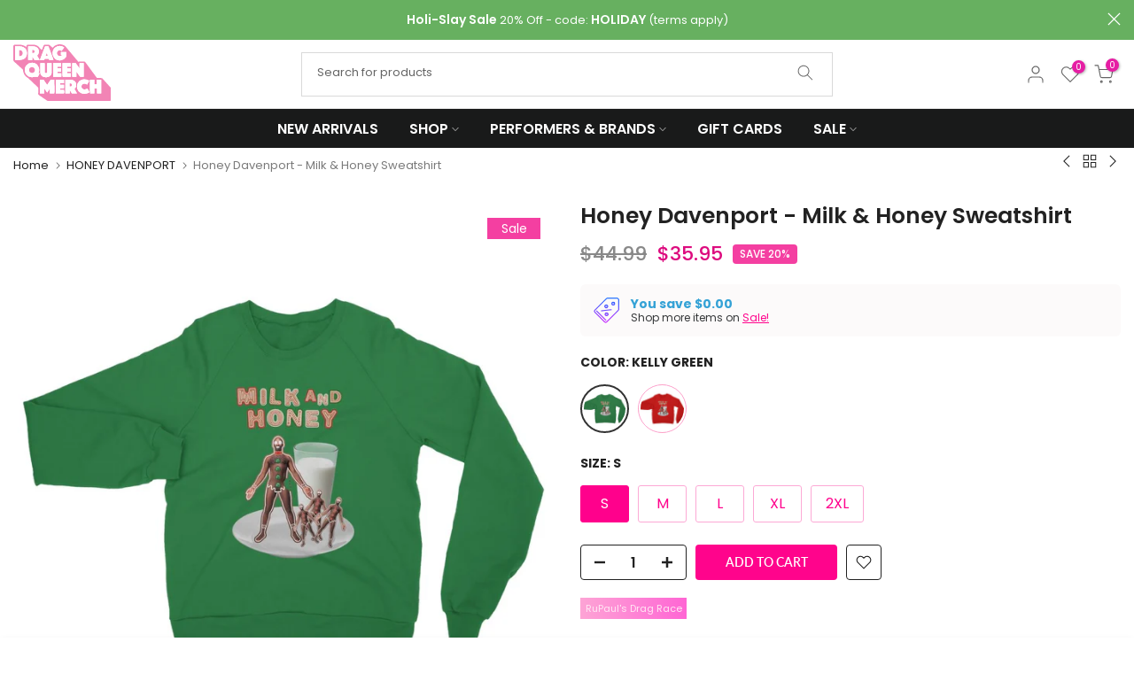

--- FILE ---
content_type: text/javascript
request_url: https://www.dragqueenmerch.com/cdn/shop/t/66/assets/predictive-search.min.js?v=89051702857264571671696311706
body_size: 1677
content:
!function(t){"use strict";t(window),t(document),t("html");var e=t("body"),i=(T4Srequest.page_type,T4Sroutes.search_url),s=T4SThemeSP.cacheNameFirst,n=!!("ontouchstart"in window||window.DocumentTouch&&window.document instanceof DocumentTouch||window.navigator.maxTouchPoints||window.navigator.msMaxTouchPoints),r=function(){function s(e){this.container=e,this.$container=t(e),this.deferRequestBy=300,this.cachedResults={},this.$form=this.$container.find("[data-frm-search]"),this.form=this.$form[0],this.$input=this.$container.find("[data-input-search]"),this.input=this.$input[0],this.$results=this.$container.find("[data-results-search]"),this.results=this.$results[0],this.$skeleton=this.$container.find("[data-skeleton-search]"),this.$formListkey=this.$form.find("[data-listkey-search]"),this.isOpen=!1,this.sectionID=this.$container.attr("data-sid")||"predictive-search",this.$title=this.$container.find("[data-title-search]"),this.title=this.$title[0],this.$viewall=this.$container.find("[data-viewAll-search]"),this.viewall=this.$viewall[0],this.$select=this.$container.find("[data-cat-search]>select"),this.select=this.$select[0],this.currentVal=this.$select.val()||"*",this.hasClassTerms=!1,this.searchUrlForm=this.$form.serialize(),this.setupEventListeners(),this.onClickKey()}return s.prototype=Object.assign({},s.prototype,{setupEventListeners:function(){this.form.addEventListener("submit",this.onFormSubmit.bind(this)),this.form.querySelector('[type="submit"]')||this.$form.append('<button type="submit" class="t4s-d-none"></button>'),this.input.addEventListener("input",this.debounce(t=>{this.onChange(t)},this.deferRequestBy).bind(this)),this.input.addEventListener("focus",this.onFocus.bind(this)),this.select&&(this.select.addEventListener("change",this.onChangeSelectCat.bind(this)),this.$input.after('<input type="search" data-input-q name="q" value="" class="t4s-mini-search__input t4s-d-none">'),this.input.removeAttribute("name"),this.$input_q=this.$container.find("[data-input-q]"),this.input.addEventListener("input",t=>{this.$input_q.val(this.getQuery())})),this.container.addEventListener("focusout",this.onFocusOut.bind(this)),this.container.addEventListener("keyup",this.onKeyup.bind(this)),this.container.addEventListener("keydown",this.onKeydown.bind(this))},debounce:function(t,e){let i;return(...s)=>{clearTimeout(i),i=setTimeout(()=>t.apply(this,s),e) }},getQuery:function(){var t=this.input.value.trim();if(this.select){var e=this.currentVal.trim();"*"!=e&&(t=`product_type:${e} AND ${t}`)}return t},onChange:function(){const t=this.getQuery();if(!t.length)return this.close(!0),this.hasClassTerms&&(this.form.classList.remove("has--search-terms"),this.hasClassTerms=!1),this.$results.hide(),this.$viewall.hide(),void this.$skeletonElement.hide();this.getSearchResults(t),this.hasClassTerms||(this.form.classList.add("has--search-terms"),this.hasClassTerms=!0)},onFormSubmit:function(t){const e=this.getQuery().length;(!e||e&&this.container.querySelector('[aria-selected="true"] a'))&&t.preventDefault()},onFocus:function(){const t=this.getQuery();t.length&&("true"===this.container.getAttribute("results")?this.open():this.getSearchResults(t))},onChangeSelectCat:function(){this.currentVal=this.$select.val();const t=this.getQuery();this.getSearchResults(t)},onClickKey:function(){var e,i=this;i.$container.find("[data-listKey]").on("click","[data-key]",function(s){s.preventDefault();var r=t(this);n?i.$input.val(r.attr("data-key")):(i.$input.val(r.attr("data-key")).focus(),i.$container.addClass("showing--results"),clearTimeout(e),e=setTimeout(function(){i.$container.removeClass("showing--results")},1500)),i.input.dispatchEvent(new Event("input",{bubbles:!0}))}),i.$form.on("click","[data-clear-search]",function(t){t.preventDefault(),i.$input.val(""),i.input.dispatchEvent(new Event("input",{bubbles:!0}))}),i.$container.on("opendDrawer",function(e){n||t(this).one("transitionend webkitTransitionEnd oTransitionEnd",function(){i.$input.focus()})})},onFocusOut:function(){setTimeout(()=>{this.container.contains(document.activeElement)||this.close()})},onKeyup:function(t){switch(this.getQuery().length||this.close(!0),t.preventDefault(),t.code){case"ArrowUp":this.switchOption("up");break;case"ArrowDown":this.switchOption("down") }},onKeydown:function(t){"ArrowUp"!==t.code&&"ArrowDown"!==t.code||t.preventDefault()},switchOption:function(t){if(!this.container.getAttribute("open"))return;const e="up"===t,i=this.results.querySelector('[aria-selected="true"]'),s=this.results.querySelectorAll("li");let n=this.results.querySelector("li");e&&!i||(!e&&i?n=i.nextElementSibling||s[0]:e&&(n=i.previousElementSibling||s[s.length-1]),n!==i&&(n.setAttribute("aria-selected",!0),i&&i.setAttribute("aria-selected",!1),this.setLiveRegionText(n.textContent),this.input.setAttribute("aria-activedescendant",n.id)))},getSearchResults:function(t){if(!t.length)return this.$skeletonElement.hide(),this.$results.hide().html(""),this.$viewall.hide(),this.$formListkey.hide(),this.$title.hide(),void this.container.removeAttribute("loading");const e=t.replace(" ","-").toLowerCase();this.setLiveRegionLoadingState(),this.cachedResults[e]?this.renderSearchResults(this.cachedResults[e]):fetch(`${i}/?${this.searchUrlForm}${encodeURIComponent(t)}&section_id=${this.sectionID}`).then(t=>{if(!t.ok){var e=new Error(t.status);throw this.close(),e}return t.text()}).then(t=>{const i=(new DOMParser).parseFromString(t,"text/html").querySelector(`#shopify-section-${this.sectionID}`).innerHTML;this.cachedResults[e]=i,this.renderSearchResults(i)}).catch(t=>{throw this.close(),t})},setLiveRegionLoadingState:function(){this.$skeletonElement=this.statusElement||this.$skeleton,this.$skeletonElement.show(),this.$results.hide(),this.$formListkey.hide(),this.$viewall.hide(),this.container.setAttribute("loading",!0)},renderSearchResults:function(t){var i=(new DOMParser).parseFromString(t,"text/html");this.title&&(this.title.innerHTML=i.querySelector("[data-title-search]").innerHTML),this.results&&(this.results.innerHTML=i.querySelector("[data-results-search]").innerHTML);try{this.viewall.innerHTML=i.querySelector("[data-viewAll-search]").innerHTML}catch(t){}e.trigger("currency:update"),this.container.setAttribute("results",!0),this.setLiveRegionResults(),this.open()},setLiveRegionResults:function(){this.$skeletonElement.hide(),this.$results.show(),this.$viewall.show(),this.$formListkey.show(),this.$title.show(),this.container.removeAttribute("loading")},getResultsMaxHeight:function(){return this.resultsMaxHeight=window.innerHeight-document.querySelector(".t4s-section-header").getBoundingClientRect().bottom,this.resultsMaxHeight},open:function(){this.results.style.maxHeight=this.resultsMaxHeight||`${this.getResultsMaxHeight()}px`,this.container.setAttribute("open",!0),this.input.setAttribute("aria-expanded",!0),this.isOpen=!0},close:function(t=!1){t&&(this.input.value="",this.container.removeAttribute("results"));const e=this.container.querySelector('[aria-selected="true"]');e&&e.setAttribute("aria-selected",!1),this.input.setAttribute("aria-activedescendant",""),this.container.removeAttribute("open"),this.input.setAttribute("aria-expanded",!1),this.resultsMaxHeight=!1,this.results.removeAttribute("style"),this.isOpen=!1 }}),s}();T4SThemeSP.predictiveSearchInt=function(){var e,i,n,h;function o(){t("[data-predictive-search]:not(is--inted)").each(function(){t(this).addClass("is--inted"),this.predictiveSearch=new r(this)})}e="timeSearchT4s"+s,i="dataSearchT4s"+s,n=isStorageSpSession&&sessionStorage.getItem(e)||0,n=parseInt(n),h=t("#t4s-search-hidden"),n>0&&n>=Date.now()?T4SThemeSP.Helpers.promiseStylesheet(T4Sconfigs.stylesheet4).then(function(){h.html(sessionStorage.getItem(i)),o()}):T4SThemeSP.getToFetchSection("?section_id=search-hidden").then(s=>{"NVT_94"!=s&&T4SThemeSP.Helpers.promiseStylesheet(T4Sconfigs.stylesheet4).then(function(){h.html(t(s).html()),o(),isStorageSpSession&&(n=Date.now()+24e6,sessionStorage.setItem(e,n),sessionStorage.setItem(i,t(s).html()))})}) }}(jQuery_T4NT),jQuery_T4NT(document).ready(function(t){T4SThemeSP.predictiveSearchInt()});

--- FILE ---
content_type: text/json
request_url: https://conf.config-security.com/model
body_size: 87
content:
{"title":"recommendation AI model (keras)","structure":"release_id=0x57:6c:77:24:5f:37:60:59:3c:45:44:78:5e:2b:58:4e:6d:7e:2a:38:5f:45:79:78:7b:40:6e:4c:31;keras;7iruxr3oyw3amoqjwbpugszv6hdc5mw9skwq789homoxgufbptbuk4mndrahqy48bbpvssd8","weights":"../weights/576c7724.h5","biases":"../biases/576c7724.h5"}

--- FILE ---
content_type: image/svg+xml
request_url: https://cdn.shopify.com/s/files/1/1450/6394/files/dqm-logo.svg?v=1676483202
body_size: 5670
content:
<svg id="Drag_Queen_Merch" data-name="Drag Queen Merch" xmlns="http://www.w3.org/2000/svg" viewBox="0 0 534.52 311.34"><defs><style>.cls-1{fill:#fff;}.cls-2{fill:#f284b5;}.cls-3{fill:#f8bfd8;}.cls-4{fill:#fffeff;}.cls-5{fill:#fffefe;}.cls-6{fill:#f7b6d3;}.cls-7{fill:#f5a2c6;}.cls-8{fill:#f285b5;}.cls-9{fill:#f288b7;}</style></defs><path class="cls-1" d="M60.57,150.86c.34,1.88.64,3.77,1,5.64a45.8,45.8,0,0,0,13.83,24.67c2.88,2.71,6.37,4.77,9.6,7.11a40,40,0,0,1,3.51,2.46c3.3,3,6.52,6.14,9.76,9.21,5.8,5.5,11.62,11,17.4,16.49,8.78,8.38,17.53,16.81,26.34,25.17a4.67,4.67,0,0,1,1.57,3.76c-.07,8.47,0,16.95,0,25.42,0,1.91-.28,3.81-.37,5.72a8.42,8.42,0,0,0,.2,2.12c.57,2.64,2.55,4.18,4.6,5.6,14.46,10,29,19.91,43.39,29.94a9.16,9.16,0,0,0,5.54,1.71q115.11-.06,230.23,0H536.5c3.45,0,4.65-1.22,4.67-4.75v-.72c0-21.34,0-42.68.05-64A7.51,7.51,0,0,0,539,240.6c-2.41-2.45-4.67-5-7-7.6l-23.49-26.24c-3.83-4.28-7.7-8.54-11.48-12.86a8.62,8.62,0,0,0-5.41-3.24,34.26,34.26,0,0,0-4.26-.47q-9.83-.08-19.66,0a3.5,3.5,0,0,1-3.24-1.59c-1.09-1.57-2.22-3.12-3.35-4.67q-14.6-19.89-29.19-39.79-14.87-20.29-29.7-40.61c-1.59-2.17-3.56-3.89-6.47-4.08-1.42-.1-2.84-.4-4.26-.41-5.68-.05-11.36,0-17,0-3.68,0-7.38-.21-10.51,2.2a6,6,0,0,1-.91-.71Q357.82,94.26,352.6,88L337,69.25q-6.51-7.81-13.05-15.63c-5.43-6.49-10.88-13-16.28-19.48-4.83-5.84-9.58-11.75-14.41-17.59a17.14,17.14,0,0,0-3.07-3c-7.87-5.7-16.88-8.14-26.42-8.9a47.34,47.34,0,0,0-15.14,1.71,44.46,44.46,0,0,0-23.89,15c-.61.71-1.26,1.39-1.91,2.11a4.41,4.41,0,0,1-1-.49c-5.16-4.41-10.42-8.72-15.4-13.33a11.53,11.53,0,0,0-7.77-3.15c-5.67-.17-11.35-.13-17,0a9.47,9.47,0,0,0-9.32,6.58q-4,10.41-7.91,20.82c-.25.65-.56,1.26-.82,1.85-.36-.08-.56-.06-.66-.15-5.11-4.91-10.88-9.16-15-15a20.49,20.49,0,0,0-3.44-3.65c-8.14-7.1-18-9.71-28.46-10.39-3.18-.2-6.39,0-9.59,0-6,0-12-.05-18,0-3.32,0-6.35,1-8.33,3.89a12.36,12.36,0,0,0-1.75,6.37c-.07,1.08,0,2.16,0,3.21-.32,0-.43.08-.47,0-.37-.3-.73-.62-1.09-.92a42.81,42.81,0,0,0-11-7.19A66.49,66.49,0,0,0,43.23,6.66c-9-.45-18.06-.24-27.09-.12C12.75,6.58,9.66,7.8,8,11.05a13.64,13.64,0,0,0-1.25,6.51q0,35.73,0,71.46c0,.56,0,1.12,0,1.67a12.38,12.38,0,0,0,3.35,8c1.1,1.15,2.27,2.25,3.45,3.32,4.14,3.76,8.31,7.48,12.45,11.23,4.5,4.09,9,8.22,13.45,12.29,5.68,5.14,11.27,10.4,17.16,15.3,3,2.5,4.38,5.27,3.86,9.06Z" transform="translate(-6.71 -4.54)"/><path class="cls-2" d="M60.45,149.9c.52-3.79-.85-6.56-3.86-9.06-5.89-4.9-11.48-10.16-17.16-15.3-4.5-4.07-8.95-8.2-13.45-12.29-4.14-3.75-8.31-7.47-12.45-11.23-1.18-1.07-2.35-2.17-3.45-3.32a12.38,12.38,0,0,1-3.35-8c0-.55,0-1.11,0-1.67q0-35.73,0-71.46A13.64,13.64,0,0,1,8,11.05c1.7-3.25,4.79-4.47,8.18-4.51,9-.12,18.08-.33,27.09.12A66.49,66.49,0,0,1,65.74,11.9a42.81,42.81,0,0,1,11,7.19c.36.3.72.62,1.09.92,0,0,.15,0,.47,0,0-1-.06-2.13,0-3.21a12.36,12.36,0,0,1,1.75-6.37c2-2.94,5-3.85,8.33-3.89,6-.07,12,0,18,0,3.2,0,6.41-.15,9.59,0,10.49.68,20.32,3.29,28.46,10.39a20.49,20.49,0,0,1,3.44,3.65c4.15,5.88,9.92,10.13,15,15,.1.09.3.07.66.15.26-.59.57-1.2.82-1.85q4-10.39,7.91-20.82a9.47,9.47,0,0,1,9.32-6.58c5.67-.11,11.35-.15,17,0a11.53,11.53,0,0,1,7.77,3.15c5,4.61,10.24,8.92,15.4,13.33a4.41,4.41,0,0,0,1,.49c.65-.72,1.3-1.4,1.91-2.11a44.46,44.46,0,0,1,23.89-15,47.34,47.34,0,0,1,15.14-1.71c9.54.76,18.55,3.2,26.42,8.9a17.14,17.14,0,0,1,3.07,3c4.83,5.84,9.58,11.75,14.41,17.59,5.4,6.52,10.85,13,16.28,19.48q6.53,7.82,13.05,15.63L352.6,88q5.22,6.26,10.45,12.49a6,6,0,0,0,.91.71c3.13-2.41,6.83-2.21,10.51-2.2,5.67,0,11.35,0,17,0,1.42,0,2.84.31,4.26.41,2.91.19,4.88,1.91,6.47,4.08q14.88,20.28,29.7,40.61Q446.5,164,461.12,183.93c1.13,1.55,2.26,3.1,3.35,4.67a3.5,3.5,0,0,0,3.24,1.59q9.82-.09,19.66,0a34.26,34.26,0,0,1,4.26.47A8.62,8.62,0,0,1,497,193.9c3.78,4.32,7.65,8.58,11.48,12.86L532,233c2.3,2.56,4.56,5.15,7,7.6a7.51,7.51,0,0,1,2.24,5.75c-.08,21.34-.05,42.68-.05,64v.72c0,3.53-1.22,4.75-4.67,4.75H427.14q-115.12,0-230.23,0a9.16,9.16,0,0,1-5.54-1.71c-14.44-10-28.93-20-43.39-29.94-2-1.42-4-3-4.6-5.6a8.42,8.42,0,0,1-.2-2.12c.09-1.91.36-3.81.37-5.72,0-8.47,0-17,0-25.42a4.67,4.67,0,0,0-1.57-3.76c-8.81-8.36-17.56-16.79-26.34-25.17-5.78-5.51-11.6-11-17.4-16.49-3.24-3.07-6.46-6.19-9.76-9.21A40,40,0,0,0,85,188.28c-3.23-2.34-6.72-4.4-9.6-7.11A45.8,45.8,0,0,1,61.59,156.5c-.38-1.87-.68-3.76-1-5.64Zm291.73,75.78-.07-1c-1.26-10.51-6.84-17.84-16.41-22.17a38.54,38.54,0,0,0-16.06-3.29h-24.7c-.7,0-1.4.09-2.26.14-.13,1.78-.36,3.43-.36,5.08q0,32.49,0,65c0,1.65.23,3.3.38,5.22h23.92v-6c0-2.07-.05-4.15,0-6.23.05-1.91-.27-3.86.28-6.06.41.63.64.95.84,1.28,3,5.09,6.07,10.15,9,15.27a3,3,0,0,0,3,1.82c8.15-.07,16.31,0,24.46-.05a17,17,0,0,0,1.77-.2c-4.49-8.47-9.42-16.37-13.71-24.57a8.42,8.42,0,0,1,.84-.91,24.6,24.6,0,0,0,7.95-11.73C352.42,233.53,352.26,229.59,352.18,225.68ZM369.83,136H369c-6.28-8.76-12.58-17.5-18.82-26.29a3.18,3.18,0,0,0-2.92-1.59c-5.44.08-10.87,0-16.3,0a15.31,15.31,0,0,0-1.68.18v75c2.81.51,21.56.39,23.43-.18,0-4.48-.05-9,0-13.56s-.26-9.18.25-14.27c.76.89,1.21,1.32,1.56,1.81,6,8.3,11.93,16.59,17.82,24.94a3.37,3.37,0,0,0,3.18,1.58c5.19-.06,10.38,0,15.58,0,.69,0,1.39-.1,2.21-.16V108.29H369.83ZM207.73,274.83c1.08.06,1.78.15,2.48.14q10-.12,20.12-.26a9.11,9.11,0,0,0,1.48-.29c.11-2.06.3-4,.31-6q0-16.18,0-32.36c0-11.57-.16-23.15-.25-34.73,0-.61-.13-1.22-.21-1.94-.92,0-1.71-.11-2.49-.11-4.95,0-9.91.06-14.86,0a3.79,3.79,0,0,0-3.69,1.93c-5.52,8.31-11.16,16.55-16.76,24.81-.42.62-.91,1.2-1.53,2-.86-1.2-1.52-2.09-2.14-3-5.44-8-10.9-15.95-16.27-24a3.46,3.46,0,0,0-3.33-1.75c-5.19.09-10.38,0-15.58,0-.69,0-1.39.09-2.07.14a3.16,3.16,0,0,0-.25.8q0,36.44,0,72.86a13.62,13.62,0,0,0,.13,1.42c0,.07.09.13.14.19a2.06,2.06,0,0,0,.16.15H177V261.54c0-2.16,0-4.31,0-6.47s0-4.3.05-6.45c2.89,3.49,5.33,7,7.79,10.57s4.71,7.31,7.66,10.94c5.06-7.43,9.93-14.56,14.8-21.7l.45.16Zm-63-111c.42-1.2.68-2,1-2.81a38.35,38.35,0,0,0,.72-28.49,39.45,39.45,0,0,0-41.8-26.09,37.94,37.94,0,0,0-26.23,14.3c-7.48,9.25-10.51,19.86-8.55,31.59a38.58,38.58,0,0,0,15.62,25.5c9.14,6.73,19.42,9,30.61,7.13,2.82-.46,5.51-1.51,8.47-1.41,5,.17,10.07,0,15.11.07a2.34,2.34,0,0,0,2.42-1.46c2.8-5.57,5.68-11.09,8.52-16.64a13.13,13.13,0,0,0,.54-1.69ZM465.4,246.94v27.47c2.9.52,22.11.41,23.8-.09.49-3.31.31-73.23-.19-74.88-3.86-.47-21.95-.28-23.79.33v25c-4.57.1-8.89.15-13.45,0V199.44h-24c-.46,3.23-.33,73.62.18,75.53,7.82-.13,15.7.33,23.89-.35V246.94ZM87.54,15.73V91a200.76,200.76,0,0,0,23.91,0V81.82c0-1.44-.07-2.88,0-4.32s-.42-2.91.53-4.5c.44.67.75,1.11,1,1.57,2.86,4.81,5.82,9.56,8.51,14.45a4,4,0,0,0,4,2.27c6.47,0,13,0,19.42,0,1.87,0,3.74-.25,6.08-.42l-13.95-24.6c.66-.58,1.26-1.1,1.83-1.63A24.1,24.1,0,0,0,144,58.27,28.68,28.68,0,0,0,147,40.41c-1.16-8.15-4.93-14.59-11.8-19.13a34.19,34.19,0,0,0-18.08-5.6c-9.26-.27-18.54-.1-27.81-.11C88.72,15.57,88.18,15.67,87.54,15.73ZM16,91c2,.11,3.79.3,5.53.28,6.55-.06,13.1-.18,19.65-.31a53.23,53.23,0,0,0,19.34-4c9.28-3.83,15.88-10.32,19-20a44.47,44.47,0,0,0,.13-27.08A30.63,30.63,0,0,0,63,20.69a51,51,0,0,0-20.79-5c-8.15-.28-16.3-.11-24.46-.11a14.66,14.66,0,0,0-1.83.21Zm138.62,17.29V111c0,14.06,0,28.12,0,42.18a70.43,70.43,0,0,0,.42,8.35c1.3,10.79,6.77,18.46,17.27,22a43.69,43.69,0,0,0,26.41.3A24,24,0,0,0,213,173.27a28.43,28.43,0,0,0,4.25-15c.09-16.06.06-32.12.06-48.18a14.08,14.08,0,0,0-.2-1.77c-4.17-.51-22.38-.31-24.16.3v44c0,1.28,0,2.56-.05,3.84-.15,5.37-3.87,7.4-8.63,6.59-3.51-.59-5.05-2.44-5.34-6-.08-1-.07-2.08-.07-3.12q0-20.37,0-40.74c0-1.58-.21-3.16-.32-4.89ZM285.94,21.6c-.55-.35-.91-.55-1.24-.78s-.75-.6-1.16-.85c-11.16-6.8-23.17-8.51-35.39-4.14-15.86,5.68-24.09,17.81-25.85,34.3a38.4,38.4,0,0,0,3.75,20.48,39.59,39.59,0,0,0,41.68,22,39,39,0,0,0,27.78-18.2,6.34,6.34,0,0,0,1.12-3.57c-.05-7.19,0-14.39,0-21.58a16.45,16.45,0,0,0-.19-1.78c-3.05-.47-26.85-.35-28.59.13V63.17H274c-4.08,6-13.24,7.89-20,4-8.24-4.73-9.85-14.8-5.77-22.36,3.28-6.09,12.54-10.75,24.09-3.84ZM181,15.67c-9.52,25.09-19,50-28.55,75.23,2.05.15,3.7.35,5.36.36,4.79,0,9.59,0,14.38,0,.72,0,1.44,0,2.16,0a2.35,2.35,0,0,0,2.6-1.93,36.92,36.92,0,0,1,1.28-3.61,2,2,0,0,1,2.15-1.46q9.71,0,19.42,0A2.13,2.13,0,0,1,202.21,86a25.55,25.55,0,0,0,1,2.94C204,91,204,91,206.09,91q9.58,0,19.17,0c.69,0,1.38-.08,2.08-.13-.21-2-26.33-71.47-28.24-75.22ZM411.55,226.28c4-7,7.85-13.8,11.85-20.85-1.08-.7-2-1.37-2.92-1.88-12-6.3-24.62-8.23-37.73-4.17a36.23,36.23,0,0,0-23,20.23,41.6,41.6,0,0,0-2.12,29.2A35.69,35.69,0,0,0,377,272.27a44.88,44.88,0,0,0,23,4.4A52.86,52.86,0,0,0,417,272.51a24.67,24.67,0,0,0,7.46-4.57c-2-3.56-3.92-7-5.85-10.37s-3.94-6.87-6-10.41l-2.15,1.53A21.65,21.65,0,0,1,394,252.55c-8.36-1.37-15.22-9.67-13.09-19,1.35-6,7.08-11.43,13.12-12.11a22.44,22.44,0,0,1,15.51,3.67C410.1,225.47,410.73,225.79,411.55,226.28ZM321,155.11a96.49,96.49,0,0,0-.09-18.7c-2.33-.1-4.48-.23-6.62-.28s-4.32,0-6.47,0-4.27.28-6.41-.26v-8H321.2c.51-3,.4-17.86-.09-19.55-3.53-.44-42.27-.27-44.19.25v2.77q0,29.72,0,59.45c0,3.83.16,7.66.26,11.49a5.39,5.39,0,0,0,.24,1.05c3.32.54,43.17.36,44.82-.18V163.82h-7c-2.32,0-4.64,0-6.95,0s-4.58.1-6.85-.08v-8.62ZM240.5,199.36v75.27c1.83.12,3.49.31,5.16.33q7.07.06,14.15,0,12-.09,24-.26a12,12,0,0,0,1.53-.22c.52-3.39.36-17.79-.28-19.63H264.53v-8.57h6.78c2.16,0,4.31,0,6.47,0a54.83,54.83,0,0,0,6.55-.13V227.51h-6.61c-2.24,0-4.47,0-6.71,0a33.81,33.81,0,0,1-6.61-.25,68.21,68.21,0,0,1,.19-8.32H284.9c0-6.64,0-13.06,0-19.57Zm-15.43-16.05c3.49.53,43.28.36,45-.17V163.77H249.15v-8.62h6.79c2.16,0,4.32,0,6.48,0a56,56,0,0,0,6.7-.15c0-6.34,0-12.38,0-18.58l-20-.4a61.56,61.56,0,0,1,0-8.15h6.95c2.15,0,4.31,0,6.47,0a62.19,62.19,0,0,0,6.56-.12V108.29h-44Z" transform="translate(-6.71 -4.54)"/><path class="cls-3" d="M60.45,149.9l.12,1Z" transform="translate(-6.71 -4.54)"/><path class="cls-4" d="M207.73,274.83V248.59l-.45-.16c-4.87,7.14-9.74,14.27-14.8,21.7-2.95-3.63-5.17-7.38-7.66-10.94s-4.9-7.08-7.79-10.57c0,2.15,0,4.3-.05,6.45s0,4.31,0,6.47v13.28H153.09a2.06,2.06,0,0,1-.16-.15c-.05-.06-.13-.12-.14-.19a13.62,13.62,0,0,1-.13-1.42q0-36.42,0-72.86a3.16,3.16,0,0,1,.25-.8c.68-.05,1.38-.14,2.07-.14,5.2,0,10.39.05,15.58,0a3.46,3.46,0,0,1,3.33,1.75c5.37,8,10.83,16,16.27,24,.62.92,1.28,1.81,2.14,3,.62-.8,1.11-1.38,1.53-2,5.6-8.26,11.24-16.5,16.76-24.81a3.79,3.79,0,0,1,3.69-1.93c4.95.1,9.91,0,14.86,0,.78,0,1.57.07,2.49.11.08.72.2,1.33.21,1.94.09,11.58.21,23.16.25,34.73q.06,16.19,0,32.36c0,2-.2,4-.31,6a9.11,9.11,0,0,1-1.48.29q-10.07.15-20.12.26C209.51,275,208.81,274.89,207.73,274.83Z" transform="translate(-6.71 -4.54)"/><path class="cls-5" d="M144.69,163.81h6.43a13.13,13.13,0,0,1-.54,1.69c-2.84,5.55-5.72,11.07-8.52,16.64a2.34,2.34,0,0,1-2.42,1.46c-5,0-10.08.1-15.11-.07-3-.1-5.65.95-8.47,1.41-11.19,1.84-21.47-.4-30.61-7.13a38.58,38.58,0,0,1-15.62-25.5c-2-11.73,1.07-22.34,8.55-31.59a37.94,37.94,0,0,1,26.23-14.3,39.45,39.45,0,0,1,41.8,26.09,38.35,38.35,0,0,1-.72,28.49C145.37,161.79,145.11,162.61,144.69,163.81ZM109,130.14c-7.26-.47-15.93,6-15.76,15.83.15,9,6.84,15.71,15.67,15.76a15.83,15.83,0,0,0,16-15.92C124.86,137.28,117.33,129.64,109,130.14Z" transform="translate(-6.71 -4.54)"/><path class="cls-1" d="M369.83,136V108.29h23.52v75.12c-.82.06-1.52.16-2.21.16-5.2,0-10.39,0-15.58,0a3.37,3.37,0,0,1-3.18-1.58c-5.89-8.35-11.86-16.64-17.82-24.94-.35-.49-.8-.92-1.56-1.81-.51,5.09-.19,9.69-.25,14.27s0,9.08,0,13.56c-1.87.57-20.62.69-23.43.18v-75a15.31,15.31,0,0,1,1.68-.18c5.43,0,10.86,0,16.3,0a3.18,3.18,0,0,1,2.92,1.59c6.24,8.79,12.54,17.53,18.82,26.29C369.29,136.43,369.56,136.72,369.83,136Z" transform="translate(-6.71 -4.54)"/><path class="cls-1" d="M465.4,246.94H451.84v27.68c-8.19.68-16.07.22-23.89.35-.51-1.91-.64-72.3-.18-75.53h24v25.27c4.56.17,8.88.12,13.45,0v-25c1.84-.61,19.93-.8,23.79-.33.5,1.65.68,71.57.19,74.88-1.69.5-20.9.61-23.8.09Z" transform="translate(-6.71 -4.54)"/><path class="cls-4" d="M87.54,15.73c.64-.06,1.18-.16,1.72-.16,9.27,0,18.55-.16,27.81.11a34.19,34.19,0,0,1,18.08,5.6c6.87,4.54,10.64,11,11.8,19.13A28.68,28.68,0,0,1,144,58.27,24.1,24.1,0,0,1,139,64.61c-.57.53-1.17,1-1.83,1.63l13.95,24.6c-2.34.17-4.21.41-6.08.42-6.47,0-13,0-19.42,0a4,4,0,0,1-4-2.27c-2.69-4.89-5.65-9.64-8.51-14.45-.28-.46-.59-.9-1-1.57-1,1.59-.45,3.09-.53,4.5s0,2.88,0,4.32V91a200.76,200.76,0,0,1-23.91,0Zm24.12,36.68a12.1,12.1,0,0,0,6.87-.82,7.31,7.31,0,0,0,3.71-3.24c1.5-2.86,1.14-7.31-.93-9.44-2.64-2.73-6.06-3-9.65-2.89Z" transform="translate(-6.71 -4.54)"/><path class="cls-5" d="M352.18,225.68c.08,3.91.24,7.85-1.1,11.62A24.6,24.6,0,0,1,343.13,249a8.42,8.42,0,0,0-.84.91c4.29,8.2,9.22,16.1,13.71,24.57a17,17,0,0,1-1.77.2c-8.15,0-16.31,0-24.46.05a3,3,0,0,1-3-1.82c-2.95-5.12-6-10.18-9-15.27-.2-.33-.43-.65-.84-1.28-.55,2.2-.23,4.15-.28,6.06-.07,2.08,0,4.16,0,6.23v6H292.7c-.15-1.92-.38-3.57-.38-5.22q0-32.49,0-65c0-1.65.23-3.3.36-5.08.86-.05,1.56-.14,2.26-.14h24.7a38.54,38.54,0,0,1,16.06,3.29c9.57,4.33,15.15,11.66,16.41,22.17C352.13,225,352.16,225.36,352.18,225.68Zm-35.55-6c0,5.7,0,11.09,0,16.46a11.92,11.92,0,0,0,6.22-.52c2.71-1,4.75-2.71,5.15-5.73s.19-5.82-2.35-7.87S320.12,219.41,316.63,219.64Z" transform="translate(-6.71 -4.54)"/><path class="cls-5" d="M16,91V15.79a14.66,14.66,0,0,1,1.83-.21c8.16,0,16.31-.17,24.46.11a51,51,0,0,1,20.79,5A30.63,30.63,0,0,1,79.57,39.91,44.47,44.47,0,0,1,79.44,67c-3.09,9.69-9.69,16.18-19,20a53.23,53.23,0,0,1-19.34,4c-6.55.13-13.1.25-19.65.31C19.74,91.28,18,91.09,16,91ZM40,69.29a32.82,32.82,0,0,0,4.23,0c6.74-.94,11.81-4.54,13-11.67a31.87,31.87,0,0,0,.36-5.7c-.08-7.34-4.11-12.39-11.21-14.14A14.23,14.23,0,0,0,40,37.38Z" transform="translate(-6.71 -4.54)"/><path class="cls-4" d="M154.57,108.27h24c.11,1.73.31,3.31.32,4.89q0,20.37,0,40.74c0,1,0,2.08.07,3.12.29,3.59,1.83,5.44,5.34,6,4.76.81,8.48-1.22,8.63-6.59,0-1.28.05-2.56.05-3.84v-44c1.78-.61,20-.81,24.16-.3a14.08,14.08,0,0,1,.2,1.77c0,16.06,0,32.12-.06,48.18a28.43,28.43,0,0,1-4.25,15,24,24,0,0,1-14.35,10.53,43.69,43.69,0,0,1-26.41-.3c-10.5-3.51-16-11.18-17.27-22a70.43,70.43,0,0,1-.42-8.35c0-14.06,0-28.12,0-42.18Z" transform="translate(-6.71 -4.54)"/><path class="cls-5" d="M285.94,21.6,272.31,41c-11.55-6.91-20.81-2.25-24.09,3.84-4.08,7.56-2.47,17.63,5.77,22.36,6.72,3.86,15.88,2,20-4h-6.13V47.66c1.74-.48,25.54-.6,28.59-.13a16.45,16.45,0,0,1,.19,1.78c0,7.19,0,14.39,0,21.58a6.34,6.34,0,0,1-1.12,3.57,39,39,0,0,1-27.78,18.2,39.59,39.59,0,0,1-41.68-22,38.4,38.4,0,0,1-3.75-20.48c1.76-16.49,10-28.62,25.85-34.3,12.22-4.37,24.23-2.66,35.39,4.14.41.25.77.58,1.16.85S285.39,21.25,285.94,21.6Z" transform="translate(-6.71 -4.54)"/><path class="cls-5" d="M181,15.67H199.1c1.91,3.75,28,73.22,28.24,75.22-.7,0-1.39.13-2.08.13q-9.58,0-19.17,0C204,91,204,91,203.23,89a25.55,25.55,0,0,1-1-2.94,2.13,2.13,0,0,0-2.45-1.73q-9.7,0-19.42,0a2,2,0,0,0-2.15,1.46,36.92,36.92,0,0,0-1.28,3.61,2.35,2.35,0,0,1-2.6,1.93c-.72,0-1.44,0-2.16,0-4.79,0-9.59,0-14.38,0-1.66,0-3.31-.21-5.36-.36C162,65.7,171.44,40.76,181,15.67Zm9.47,39.43-.62,0c-1.51,4.11-3.31,8.11-4.63,12.34,2.71.55,7.94.45,9.89-.23Q192.75,61.16,190.43,55.1Z" transform="translate(-6.71 -4.54)"/><path class="cls-5" d="M411.55,226.28c-.82-.49-1.45-.81-2-1.2A22.44,22.44,0,0,0,394,221.41c-6,.68-11.77,6.16-13.12,12.11-2.13,9.36,4.73,17.66,13.09,19a21.65,21.65,0,0,0,16.55-3.86l2.15-1.53c2,3.54,4,7,6,10.41s3.84,6.81,5.85,10.37a24.67,24.67,0,0,1-7.46,4.57,52.86,52.86,0,0,1-17.11,4.16,44.88,44.88,0,0,1-23-4.4,35.69,35.69,0,0,1-19.36-23.46,41.6,41.6,0,0,1,2.12-29.2,36.23,36.23,0,0,1,23-20.23c13.11-4.06,25.7-2.13,37.73,4.17,1,.51,1.84,1.18,2.92,1.88C419.4,212.48,415.51,219.32,411.55,226.28Z" transform="translate(-6.71 -4.54)"/><path class="cls-4" d="M321,155.11H301.41v8.62c2.27.18,4.56.06,6.85.08s4.63,0,6.95,0h7v19.31c-1.65.54-41.5.72-44.82.18a5.39,5.39,0,0,1-.24-1.05c-.1-3.83-.25-7.66-.26-11.49q0-29.73,0-59.45v-2.77c1.92-.52,40.66-.69,44.19-.25.49,1.69.6,16.55.09,19.55H301.38v8c2.14.54,4.29.2,6.41.26s4.31,0,6.47,0,4.29.18,6.62.28A96.49,96.49,0,0,1,321,155.11Z" transform="translate(-6.71 -4.54)"/><path class="cls-4" d="M240.5,199.36h44.39c.05,6.51,0,12.93,0,19.57H264.59a68.21,68.21,0,0,0-.19,8.32,33.81,33.81,0,0,0,6.61.25c2.24.05,4.47,0,6.71,0h6.61v18.64a54.83,54.83,0,0,1-6.55.13c-2.16,0-4.31,0-6.47,0h-6.78v8.57H285c.64,1.84.8,16.24.28,19.63a12,12,0,0,1-1.53.22q-12,.15-24,.26-7.08.06-14.15,0c-1.67,0-3.33-.21-5.16-.33Z" transform="translate(-6.71 -4.54)"/><path class="cls-1" d="M225.07,183.31v-75h44v19.45a62.19,62.19,0,0,1-6.56.12c-2.16,0-4.32,0-6.47,0h-6.95a61.56,61.56,0,0,0,0,8.15l20,.4c0,6.2,0,12.24,0,18.58a56,56,0,0,1-6.7.15c-2.16,0-4.32,0-6.48,0h-6.79v8.62H270v19.37C268.35,183.67,228.56,183.84,225.07,183.31Z" transform="translate(-6.71 -4.54)"/><path class="cls-6" d="M352.18,225.68c0-.32-.05-.64-.07-1C352.13,225,352.16,225.36,352.18,225.68Z" transform="translate(-6.71 -4.54)"/><path class="cls-7" d="M369.83,136c-.27.75-.54.46-.8,0Z" transform="translate(-6.71 -4.54)"/><path class="cls-8" d="M109,130.14c8.36-.5,15.89,7.14,15.92,15.67a15.83,15.83,0,0,1-16,15.92c-8.83,0-15.52-6.77-15.67-15.76C93,136.17,101.71,129.67,109,130.14Z" transform="translate(-6.71 -4.54)"/><path class="cls-8" d="M111.66,52.41V36c3.59-.1,7,.16,9.65,2.89,2.07,2.13,2.43,6.58.93,9.44a7.31,7.31,0,0,1-3.71,3.24A12.1,12.1,0,0,1,111.66,52.41Z" transform="translate(-6.71 -4.54)"/><path class="cls-8" d="M316.63,219.64c3.49-.23,6.48.29,9,2.34s2.74,4.93,2.35,7.87-2.44,4.76-5.15,5.73a11.92,11.92,0,0,1-6.22.52C316.6,230.73,316.62,225.34,316.63,219.64Z" transform="translate(-6.71 -4.54)"/><path class="cls-8" d="M40,69.29V37.38a14.23,14.23,0,0,1,6.41.37c7.1,1.75,11.13,6.8,11.21,14.14a31.87,31.87,0,0,1-.36,5.7C56,64.72,51,68.32,44.21,69.26A32.82,32.82,0,0,1,40,69.29Z" transform="translate(-6.71 -4.54)"/><path class="cls-9" d="M190.43,55.1q2.32,6.06,4.64,12.13c-1.95.68-7.18.78-9.89.23,1.32-4.23,3.12-8.23,4.63-12.34Z" transform="translate(-6.71 -4.54)"/></svg>